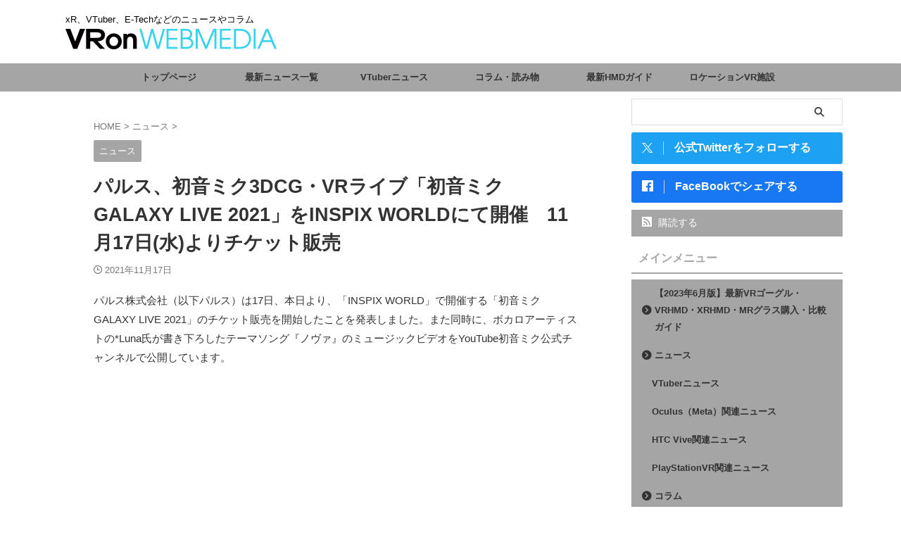

--- FILE ---
content_type: text/html; charset=utf-8
request_url: https://www.google.com/recaptcha/api2/aframe
body_size: -85
content:
<!DOCTYPE HTML><html><head><meta http-equiv="content-type" content="text/html; charset=UTF-8"></head><body><script nonce="eDVGOCRxEKKJhwnpauSe0Q">/** Anti-fraud and anti-abuse applications only. See google.com/recaptcha */ try{var clients={'sodar':'https://pagead2.googlesyndication.com/pagead/sodar?'};window.addEventListener("message",function(a){try{if(a.source===window.parent){var b=JSON.parse(a.data);var c=clients[b['id']];if(c){var d=document.createElement('img');d.src=c+b['params']+'&rc='+(localStorage.getItem("rc::a")?sessionStorage.getItem("rc::b"):"");window.document.body.appendChild(d);sessionStorage.setItem("rc::e",parseInt(sessionStorage.getItem("rc::e")||0)+1);localStorage.setItem("rc::h",'1769899534456');}}}catch(b){}});window.parent.postMessage("_grecaptcha_ready", "*");}catch(b){}</script></body></html>